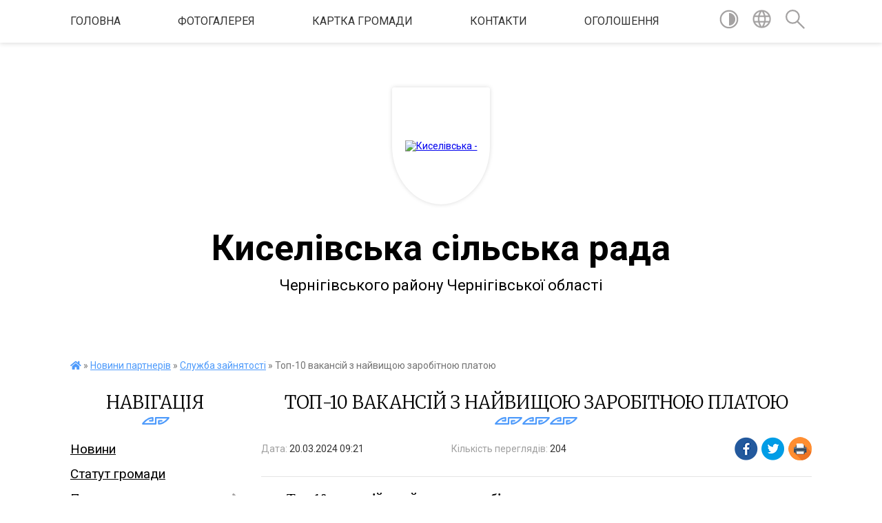

--- FILE ---
content_type: text/html; charset=UTF-8
request_url: https://kyselivska-gromada.gov.ua/news/1710919376/
body_size: 20127
content:
<!DOCTYPE html>
<html lang="uk">
<head>
	<!--[if IE]><meta http-equiv="X-UA-Compatible" content="IE=edge"><![endif]-->
	<meta charset="utf-8">
	<meta name="viewport" content="width=device-width, initial-scale=1">
	<!--[if IE]><script>
		document.createElement('header');
		document.createElement('nav');
		document.createElement('main');
		document.createElement('section');
		document.createElement('article');
		document.createElement('aside');
		document.createElement('footer');
		document.createElement('figure');
		document.createElement('figcaption');
	</script><![endif]-->
	<title>Топ-10 вакансій з найвищою заробітною платою | Киселівська сільська рада Чернігівського району Чернігівської області</title>
	<meta name="description" content="Топ-10 вакансій з найвищою заробітною платою. . Навіть у період воєнного стану на Чернігівщині є роботодавці, які пропонують роботу з гідною зарплатою. Кому і скільки готові платити?. . Станом на 14 березня 2024 року в області налічуєт">
	<meta name="keywords" content="Топ-10, вакансій, з, найвищою, заробітною, платою, |, Киселівська, сільська, рада, Чернігівського, району, Чернігівської, області">

	
		<meta property="og:image" content="https://rada.info/upload/users_files/04412018/gerb/Киселівка-герб.png">
	<meta property="og:image:width" content="">
	<meta property="og:image:height" content="">
			<meta property="og:title" content="Топ-10 вакансій з найвищою заробітною платою">
			<meta property="og:description" content="Топ-10 вакансій з найвищою заробітною платою">
			<meta property="og:type" content="article">
	<meta property="og:url" content="https://kyselivska-gromada.gov.ua/news/1710919376/">
		
		<link rel="apple-touch-icon" sizes="57x57" href="https://gromada.org.ua/apple-icon-57x57.png">
	<link rel="apple-touch-icon" sizes="60x60" href="https://gromada.org.ua/apple-icon-60x60.png">
	<link rel="apple-touch-icon" sizes="72x72" href="https://gromada.org.ua/apple-icon-72x72.png">
	<link rel="apple-touch-icon" sizes="76x76" href="https://gromada.org.ua/apple-icon-76x76.png">
	<link rel="apple-touch-icon" sizes="114x114" href="https://gromada.org.ua/apple-icon-114x114.png">
	<link rel="apple-touch-icon" sizes="120x120" href="https://gromada.org.ua/apple-icon-120x120.png">
	<link rel="apple-touch-icon" sizes="144x144" href="https://gromada.org.ua/apple-icon-144x144.png">
	<link rel="apple-touch-icon" sizes="152x152" href="https://gromada.org.ua/apple-icon-152x152.png">
	<link rel="apple-touch-icon" sizes="180x180" href="https://gromada.org.ua/apple-icon-180x180.png">
	<link rel="icon" type="image/png" sizes="192x192"  href="https://gromada.org.ua/android-icon-192x192.png">
	<link rel="icon" type="image/png" sizes="32x32" href="https://gromada.org.ua/favicon-32x32.png">
	<link rel="icon" type="image/png" sizes="96x96" href="https://gromada.org.ua/favicon-96x96.png">
	<link rel="icon" type="image/png" sizes="16x16" href="https://gromada.org.ua/favicon-16x16.png">
	<link rel="manifest" href="https://gromada.org.ua/manifest.json">
	<meta name="msapplication-TileColor" content="#ffffff">
	<meta name="msapplication-TileImage" content="https://gromada.org.ua/ms-icon-144x144.png">
	<meta name="theme-color" content="#ffffff">
	
	
		<meta name="robots" content="">
	
	<link href="https://fonts.googleapis.com/css?family=Merriweather:300|Roboto:400,400i,700,700i&amp;subset=cyrillic-ext" rel="stylesheet">

    <link rel="preload" href="https://cdnjs.cloudflare.com/ajax/libs/font-awesome/5.9.0/css/all.min.css" as="style">
	<link rel="stylesheet" href="https://cdnjs.cloudflare.com/ajax/libs/font-awesome/5.9.0/css/all.min.css" integrity="sha512-q3eWabyZPc1XTCmF+8/LuE1ozpg5xxn7iO89yfSOd5/oKvyqLngoNGsx8jq92Y8eXJ/IRxQbEC+FGSYxtk2oiw==" crossorigin="anonymous" referrerpolicy="no-referrer" />
    
	<link rel="preload" href="//gromada.org.ua/themes/pattern/css/styles_vip.css?v=2.39" as="style">
	<link rel="stylesheet" href="//gromada.org.ua/themes/pattern/css/styles_vip.css?v=2.39">
	<link rel="stylesheet" href="//gromada.org.ua/themes/pattern/css/77323/theme_vip.css?v=1769682256">
	
		<!--[if lt IE 9]>
	<script src="https://oss.maxcdn.com/html5shiv/3.7.2/html5shiv.min.js"></script>
	<script src="https://oss.maxcdn.com/respond/1.4.2/respond.min.js"></script>
	<![endif]-->
	<!--[if gte IE 9]>
	<style type="text/css">
		.gradient { filter: none; }
	</style>
	<![endif]-->

</head>
<body class="">

	<a href="#top_menu" class="skip-link link" aria-label="Перейти до головного меню (Alt+1)" accesskey="1">Перейти до головного меню (Alt+1)</a>
	<a href="#left_menu" class="skip-link link" aria-label="Перейти до бічного меню (Alt+2)" accesskey="2">Перейти до бічного меню (Alt+2)</a>
    <a href="#main_content" class="skip-link link" aria-label="Перейти до головного вмісту (Alt+3)" accesskey="3">Перейти до текстового вмісту (Alt+3)</a>




	
	<section class="top_nav">
		<div class="wrap">
			<div class="row">
				<div class="grid-80">
					<nav class="main_menu" id="top_menu">
						<ul>
														<li class="">
								<a href="https://kyselivska-gromada.gov.ua/main/">Головна</a>
																							</li>
														<li class="">
								<a href="https://kyselivska-gromada.gov.ua/photo/">Фотогалерея</a>
																							</li>
														<li class="">
								<a href="https://kyselivska-gromada.gov.ua/structure/">Картка громади</a>
																							</li>
														<li class="">
								<a href="https://kyselivska-gromada.gov.ua/feedback/">Контакти</a>
																							</li>
														<li class="">
								<a href="https://kyselivska-gromada.gov.ua/ogoloshennya-14-22-45-22-05-2020/">ОГОЛОШЕННЯ</a>
																							</li>
													</ul>
					</nav>
					&nbsp;
					<button class="menu-button" id="open-button"><i class="fas fa-bars"></i> Меню сайту</button>
				</div>
				<div class="grid-20">
					<nav class="special_menu">
						<ul>
															<li class="alt_link"><a href="#" title="Версія для людей з вадами зору" onclick="return set_special('a6089d51fdad488ffdcd1a216d59ec68a44fcc50');"><img class="svg ico" src="//gromada.org.ua/themes/pattern/img/ico/contrast_ico.svg"></a></li>
								<li class="translate_link"><a href="#" class="show_translate" title="Відкрити перекладач"><img class="svg ico" src="//gromada.org.ua/themes/pattern/img/ico/world_ico.svg"></a></li>
								<li><a href="#" class="show_search" title="Показати поле для пошуку"><img class="svg ico" src="//gromada.org.ua/themes/pattern/img/ico/search_ico.svg"></a></li>
													</ul>
					</nav>
					<form action="https://kyselivska-gromada.gov.ua/search/" class="search_form">
						<input type="text" name="q" value="" placeholder="Пошук..." aria-label="Введіть пошукову фразу" required>
						<button type="submit" name="search" value="y" aria-label="Здійснити пошук"><i class="fa fa-search"></i></button>
					</form>
					<div class="translate_block">
						<div id="google_translate_element"></div>
					</div>
				</div>
				<div class="clearfix"></div>
			</div>
		</div>
	</section>

	<header>
		<div class="wrap">
			<div class="logo">
				<a href="https://kyselivska-gromada.gov.ua/" id="logo" class="form_1">
					<img src="https://rada.info/upload/users_files/04412018/gerb/Киселівка-герб.png" alt="Киселівська - ">
				</a>
			</div>
			<div class="title">
				<div class="slogan_1">Киселівська сільська рада</div><br>
				<div class="slogan_2">Чернігівського району Чернігівської області</div>
			</div>
		</div>
	</header>

	<div class="wrap">
				
		<section class="bread_crumbs">
		<div xmlns:v="http://rdf.data-vocabulary.org/#"><a href="https://kyselivska-gromada.gov.ua/" title="Головна сторінка"><i class="fas fa-home"></i></a> &raquo; <a href="https://kyselivska-gromada.gov.ua/novini-partneriv-13-48-40-07-09-2023/">Новини партнерів</a> &raquo; <a href="https://kyselivska-gromada.gov.ua/chernigivskij-oblasnij-centr-zajnyatosti-14-19-30-07-09-2023/" aria-current="page">Служба зайнятості</a>  &raquo; <span>Топ-10 вакансій з найвищою заробітною платою</span></div>
	</section>
	
	<section class="center_block">
		<div class="row">
			<div class="grid-25 fr">
				<aside>
				
									
					<div class="sidebar_title" id="left_menu">Навігація</div>
					
					<nav class="sidebar_menu">
						<ul>
														<li class="">
								<a href="https://kyselivska-gromada.gov.ua/news/">Новини</a>
																							</li>
														<li class="">
								<a href="https://kyselivska-gromada.gov.ua/statut-gromadi-08-32-16-20-05-2025/">Статут громади</a>
																							</li>
														<li class=" has-sub">
								<a href="https://kyselivska-gromada.gov.ua/pasport-gromadi-10-31-31-20-05-2020/">Паспорт громади станом</a>
																<button onclick="return show_next_level(this);" aria-label="Показати підменю"></button>
																								<ul>
																		<li class="">
										<a href="https://kyselivska-gromada.gov.ua/istorichna-dovidka-14-37-47-17-10-2025/">ІСТОРИЧНА ДОВІДКА</a>
																													</li>
																		<li class="">
										<a href="https://kyselivska-gromada.gov.ua/simvolika-gromadi-15-15-01-07-01-2026/">Символіка громади</a>
																													</li>
																										</ul>
															</li>
														<li class="">
								<a href="https://kyselivska-gromada.gov.ua/golova-teritorialnoi-gromadi-14-21-24-26-04-2023/">Голова територіальної громади</a>
																							</li>
														<li class="">
								<a href="https://kyselivska-gromada.gov.ua/deputatskij-sklad-kiselivskoi-silskoi-teritorialnoi-gromadi-08-05-26-31-07-2023/">Депутатський склад</a>
																							</li>
														<li class="">
								<a href="https://kyselivska-gromada.gov.ua/komisii-silskoi-radi-14-28-47-26-04-2023/">Комісії сільської ради</a>
																							</li>
														<li class="">
								<a href="https://kyselivska-gromada.gov.ua/plani-roboti-silskoi-radi-09-57-55-25-12-2024/">Плани роботи сільської ради</a>
																							</li>
														<li class="">
								<a href="https://kyselivska-gromada.gov.ua/reglament-silskoi-radi-12-40-01-24-11-2021/">РЕГЛАМЕНТ СІЛЬСЬКОЇ РАДИ</a>
																							</li>
														<li class="">
								<a href="https://kyselivska-gromada.gov.ua/vikonavchij-komitet-08-11-43-31-07-2023/">Виконавчий комітет</a>
																							</li>
														<li class="">
								<a href="https://kyselivska-gromada.gov.ua/docs/">Офіційні документи</a>
																							</li>
														<li class=" has-sub">
								<a href="https://kyselivska-gromada.gov.ua/programi-2020-roku-12-39-34-21-05-2020/">Програми сільської ради</a>
																<button onclick="return show_next_level(this);" aria-label="Показати підменю"></button>
																								<ul>
																		<li class="">
										<a href="https://kyselivska-gromada.gov.ua/2020-rik-14-47-57-19-05-2021/">2020 рік</a>
																													</li>
																		<li class="">
										<a href="https://kyselivska-gromada.gov.ua/2021-rik-14-49-39-19-05-2021/">2021 рік</a>
																													</li>
																		<li class="">
										<a href="https://kyselivska-gromada.gov.ua/2022-13-58-33-06-09-2022/">2022</a>
																													</li>
																		<li class="">
										<a href="https://kyselivska-gromada.gov.ua/2023-09-19-35-18-08-2023/">2023</a>
																													</li>
																		<li class="">
										<a href="https://kyselivska-gromada.gov.ua/2024-11-06-19-10-09-2024/">2024</a>
																													</li>
																		<li class="">
										<a href="https://kyselivska-gromada.gov.ua/2025-12-49-08-18-07-2025/">2025</a>
																													</li>
																		<li class="">
										<a href="https://kyselivska-gromada.gov.ua/zviti-pro-vikonannya-program-14-40-28-03-03-2025/">Звіти про виконання програм</a>
																													</li>
																										</ul>
															</li>
														<li class=" has-sub">
								<a href="https://kyselivska-gromada.gov.ua/regulyatorna-diyalnist-18-58-04-28-05-2021/">РЕГУЛЯТОРНА ДІЯЛЬНІСТЬ</a>
																<button onclick="return show_next_level(this);" aria-label="Показати підменю"></button>
																								<ul>
																		<li class="">
										<a href="https://kyselivska-gromada.gov.ua/chinni-regulyatorni-akti-12-10-48-13-01-2022/">Чинні регуляторні акти</a>
																													</li>
																		<li class="">
										<a href="https://kyselivska-gromada.gov.ua/plani-regulyatornoi-diyalnosti-12-12-59-13-01-2022/">Плани регуляторної діяльності</a>
																													</li>
																		<li class="">
										<a href="https://kyselivska-gromada.gov.ua/proekti-regulyatornih-aktiv-12-13-35-13-01-2022/">Проєкти регуляторних актів</a>
																													</li>
																		<li class="">
										<a href="https://kyselivska-gromada.gov.ua/arhiv-11-48-45-31-05-2023/">АРХІВ</a>
																													</li>
																										</ul>
															</li>
														<li class=" has-sub">
								<a href="https://kyselivska-gromada.gov.ua/pasporti-bjudzhetnih-program-09-44-34-15-03-2021/">Бюджет</a>
																<button onclick="return show_next_level(this);" aria-label="Показати підменю"></button>
																								<ul>
																		<li class="">
										<a href="https://kyselivska-gromada.gov.ua/pasport-bjudzhetnoi-programi-09-45-16-15-03-2021/">Паспорт бюджетної програми</a>
																													</li>
																		<li class="">
										<a href="https://kyselivska-gromada.gov.ua/zvit-pro-vikonannya-pasportiv-bjudzhetnih-program-09-46-10-15-03-2021/">Звіт про виконання паспортів бюджетних програм</a>
																													</li>
																		<li class="">
										<a href="https://kyselivska-gromada.gov.ua/bjudzhetni-zapiti-21-34-54-31-12-2021/">Бюджетні запити</a>
																													</li>
																		<li class="">
										<a href="https://kyselivska-gromada.gov.ua/rishennya-po-bjudzhetu-10-43-16-24-12-2021/">РІШЕННЯ ПО БЮДЖЕТУ</a>
																													</li>
																		<li class="">
										<a href="https://kyselivska-gromada.gov.ua/instrukcii-10-33-50-07-07-2025/">Інструкції</a>
																													</li>
																										</ul>
															</li>
														<li class=" has-sub">
								<a href="https://kyselivska-gromada.gov.ua/finansovij-viddil-16-19-21-12-07-2021/">ФІНАНСОВИЙ ВІДДІЛ</a>
																<button onclick="return show_next_level(this);" aria-label="Показати підменю"></button>
																								<ul>
																		<li class=" has-sub">
										<a href="https://kyselivska-gromada.gov.ua/nakazi-18-03-18-18-08-2021/">Накази</a>
																				<button onclick="return show_next_level(this);" aria-label="Показати підменю"></button>
																														<ul>
																						<li><a href="https://kyselivska-gromada.gov.ua/2021-rik-18-03-51-18-08-2021/">2021 рік</a></li>
																																</ul>
																			</li>
																		<li class=" has-sub">
										<a href="https://kyselivska-gromada.gov.ua/kaznachejska-zvitnist-pro-vikonannya-bjudzhetu-finansovogo-viddilu-18-05-23-18-08-2021/">Казначейська звітність про виконання бюджету фінансового відділу</a>
																				<button onclick="return show_next_level(this);" aria-label="Показати підменю"></button>
																														<ul>
																						<li><a href="https://kyselivska-gromada.gov.ua/2021-rik-18-05-56-18-08-2021/">2021 рік</a></li>
																																</ul>
																			</li>
																		<li class="">
										<a href="https://kyselivska-gromada.gov.ua/2021-rik-16-27-30-12-07-2021/">2021 рік</a>
																													</li>
																		<li class="">
										<a href="https://kyselivska-gromada.gov.ua/2022-rik-16-27-47-12-07-2021/">2022 рік</a>
																													</li>
																		<li class="">
										<a href="https://kyselivska-gromada.gov.ua/2023-15-09-40-27-12-2022/">2023 рік</a>
																													</li>
																		<li class="">
										<a href="https://kyselivska-gromada.gov.ua/rekviziti-rahunkiv-dlya-zarahuvannya-nadhodzhen-do-derzhavnogo-bjudzhetu-po-chernigivskij-oblasti-na-2021-rik-kiselivska-tg-16-33-30-01-10-2021/">Реквізити рахунків для зарахування надходжень до державного бюджету по Чернігівській області Киселівської сільської ради</a>
																													</li>
																		<li class="">
										<a href="https://kyselivska-gromada.gov.ua/rekviziti-rahunkiv-dlya-zarahuvannya-nadhodzhen-do-miscevih-bjudzhetiv-po-chernigivskij-oblasti-na-2021-rik-kiselivska-tg-16-36-21-01-10-2021/">Реквізити рахунків для зарахування надходжень до місцевих бюджетів по Чернігівській області на 2021 рік Киселівська ТГ</a>
																													</li>
																		<li class=" has-sub">
										<a href="https://kyselivska-gromada.gov.ua/bjudzhet-08-58-43-19-03-2025/">Бюджет</a>
																				<button onclick="return show_next_level(this);" aria-label="Показати підменю"></button>
																														<ul>
																						<li><a href="https://kyselivska-gromada.gov.ua/pasporta-08-59-35-19-03-2025/">Паспорта</a></li>
																						<li><a href="https://kyselivska-gromada.gov.ua/zviti-pro-vikonannya-pasportiv-09-00-02-19-03-2025/">Звіти про виконання паспортів</a></li>
																						<li><a href="https://kyselivska-gromada.gov.ua/bjudzhetni-zapiti-09-00-24-19-03-2025/">Бюджетні запити</a></li>
																																</ul>
																			</li>
																										</ul>
															</li>
														<li class=" has-sub">
								<a href="https://kyselivska-gromada.gov.ua/sluzhba-u-spravah-ditej-15-42-02-14-09-2021/">СЛУЖБА У СПРАВАХ ДІТЕЙ</a>
																<button onclick="return show_next_level(this);" aria-label="Показати підменю"></button>
																								<ul>
																		<li class="">
										<a href="https://kyselivska-gromada.gov.ua/novini-15-52-12-14-09-2021/">НОВИНИ</a>
																													</li>
																		<li class="">
										<a href="https://kyselivska-gromada.gov.ua/normativna-baza-15-53-57-14-09-2021/">НОРМАТИВНА БАЗА</a>
																													</li>
																		<li class="">
										<a href="https://kyselivska-gromada.gov.ua/zvitnist-15-42-48-14-09-2021/">ЗВІТНІСТЬ</a>
																													</li>
																		<li class="">
										<a href="https://kyselivska-gromada.gov.ua/kontakti-15-54-33-14-09-2021/">КОНТАКТИ</a>
																													</li>
																		<li class="">
										<a href="https://kyselivska-gromada.gov.ua/informaciya-10-35-05-15-09-2021/">ІНФОРМАЦІЯ</a>
																													</li>
																										</ul>
															</li>
														<li class=" has-sub">
								<a href="https://kyselivska-gromada.gov.ua/viddil-osviti-kulturi-turizmu-sim’i-molodi-ta-sportu-16-13-40-29-08-2022/">Відділ освіти, культури, туризму, сім’ї, молоді та спорту</a>
																<button onclick="return show_next_level(this);" aria-label="Показати підменю"></button>
																								<ul>
																		<li class="">
										<a href="https://kyselivska-gromada.gov.ua/novini-16-14-07-29-08-2022/">Новини, оголошення</a>
																													</li>
																		<li class=" has-sub">
										<a href="https://kyselivska-gromada.gov.ua/sektor-molodi-ta-sportu-08-37-06-22-10-2024/">Молодь та спорт</a>
																				<button onclick="return show_next_level(this);" aria-label="Показати підменю"></button>
																														<ul>
																						<li><a href="https://kyselivska-gromada.gov.ua/sportivni-zahodi-08-37-57-22-10-2024/">Спортивні заходи</a></li>
																						<li><a href="https://kyselivska-gromada.gov.ua/plichoplich-vseukrainski-shkilni-ligi-08-38-08-22-10-2024/">Пліч-о-пліч Всеукраїнські шкільні ліги</a></li>
																						<li><a href="https://kyselivska-gromada.gov.ua/robota-z-moloddju-08-38-23-22-10-2024/">Робота з молоддю</a></li>
																																</ul>
																			</li>
																		<li class=" has-sub">
										<a href="https://kyselivska-gromada.gov.ua/sim’ya-08-38-40-22-10-2024/">Сім’я</a>
																				<button onclick="return show_next_level(this);" aria-label="Показати підменю"></button>
																														<ul>
																						<li><a href="https://kyselivska-gromada.gov.ua/protidiya-torgivli-ljudmi-08-13-06-07-03-2025/">Протидія торгівлі людьми</a></li>
																						<li><a href="https://kyselivska-gromada.gov.ua/normativnopravovi-akti-08-38-55-22-10-2024/">Нормативно-правові акти</a></li>
																						<li><a href="https://kyselivska-gromada.gov.ua/protidiya-domashnomu-nasilstvu-08-39-09-22-10-2024/">Протидія домашньому насильству</a></li>
																																</ul>
																			</li>
																		<li class=" has-sub">
										<a href="https://kyselivska-gromada.gov.ua/kraeznavcha-robota-14-42-33-17-01-2025/">Краєзнавча робота</a>
																				<button onclick="return show_next_level(this);" aria-label="Показати підменю"></button>
																														<ul>
																						<li><a href="https://kyselivska-gromada.gov.ua/berezanka-14-43-11-17-01-2025/">Березанка</a></li>
																						<li><a href="https://kyselivska-gromada.gov.ua/boromiki-14-43-33-17-01-2025/">Боромики</a></li>
																						<li><a href="https://kyselivska-gromada.gov.ua/brusiliv-14-43-57-17-01-2025/">Брусилів</a></li>
																						<li><a href="https://kyselivska-gromada.gov.ua/voznesenske-14-44-14-17-01-2025/">Вознесенське</a></li>
																						<li><a href="https://kyselivska-gromada.gov.ua/kiselivka-14-44-32-17-01-2025/">Киселівка</a></li>
																						<li><a href="https://kyselivska-gromada.gov.ua/kobilyanka-14-44-50-17-01-2025/">Кобилянка</a></li>
																						<li><a href="https://kyselivska-gromada.gov.ua/malinivka-14-45-07-17-01-2025/">Малинівка</a></li>
																						<li><a href="https://kyselivska-gromada.gov.ua/morgulichi-14-45-26-17-01-2025/">Моргуличі</a></li>
																						<li><a href="https://kyselivska-gromada.gov.ua/novoselivka-14-45-43-17-01-2025/">Новоселівка</a></li>
																						<li><a href="https://kyselivska-gromada.gov.ua/petrove-14-45-59-17-01-2025/">Петрове</a></li>
																						<li><a href="https://kyselivska-gromada.gov.ua/petrushin-14-46-16-17-01-2025/">Петрушин</a></li>
																						<li><a href="https://kyselivska-gromada.gov.ua/snovyanka-14-46-34-17-01-2025/">Снов'янка</a></li>
																						<li><a href="https://kyselivska-gromada.gov.ua/stasi-14-46-53-17-01-2025/">Стасі</a></li>
																						<li><a href="https://kyselivska-gromada.gov.ua/terehivka-14-47-12-17-01-2025/">Терехівка</a></li>
																						<li><a href="https://kyselivska-gromada.gov.ua/tovstolis-14-47-28-17-01-2025/">Товстоліс</a></li>
																																</ul>
																			</li>
																		<li class="">
										<a href="https://kyselivska-gromada.gov.ua/pro-nas-11-37-04-21-10-2024/">Про нас</a>
																													</li>
																		<li class=" has-sub">
										<a href="https://kyselivska-gromada.gov.ua/osvita-11-38-21-21-10-2024/">Освіта</a>
																				<button onclick="return show_next_level(this);" aria-label="Показати підменю"></button>
																														<ul>
																						<li><a href="https://kyselivska-gromada.gov.ua/optimizaciya-osvitnoi-merezhi-10-20-51-30-10-2024/">Оптимізація освітньої мережі</a></li>
																						<li><a href="https://kyselivska-gromada.gov.ua/normativnopravovi-akti-11-39-06-21-10-2024/">Нормативно-правові акти</a></li>
																						<li><a href="https://kyselivska-gromada.gov.ua/zagalna-informaciya-08-26-11-22-10-2024/">Загальна інформація</a></li>
																						<li><a href="https://kyselivska-gromada.gov.ua/brusilivskij-licej-08-27-07-22-10-2024/">Брусилівський ліцей</a></li>
																						<li><a href="https://kyselivska-gromada.gov.ua/brusilivskij-komunalnij-zdo-perlinka-08-27-31-22-10-2024/">Брусилівський комунальний ЗДО «Перлинка»</a></li>
																						<li><a href="https://kyselivska-gromada.gov.ua/voznesenska-gimnaziya-08-28-08-22-10-2024/">Вознесенська гімназія</a></li>
																						<li><a href="https://kyselivska-gromada.gov.ua/kiselivskij-licej-08-28-37-22-10-2024/">Киселівський ліцей</a></li>
																						<li><a href="https://kyselivska-gromada.gov.ua/snov’yanska-gimnaziya-08-28-56-22-10-2024/">Снов’янська гімназія</a></li>
																						<li><a href="https://kyselivska-gromada.gov.ua/cnov’yanskij-komunalnij-zdo-sonechko-08-29-35-22-10-2024/">Cнов’янський комунальний ЗДО «Сонечко»</a></li>
																						<li><a href="https://kyselivska-gromada.gov.ua/atestaciya-pedagogichnih-pracivnikiv-08-29-55-22-10-2024/">Атестація педагогічних працівників</a></li>
																						<li><a href="https://kyselivska-gromada.gov.ua/robota-shkilnih-bibliotek-08-30-12-22-10-2024/">Робота шкільних бібліотек</a></li>
																						<li><a href="https://kyselivska-gromada.gov.ua/konkursi-ta-olimpiadi-08-30-31-22-10-2024/">Конкурси та олімпіади</a></li>
																						<li><a href="https://kyselivska-gromada.gov.ua/harchuvannya-08-30-47-22-10-2024/">Харчування</a></li>
																						<li><a href="https://kyselivska-gromada.gov.ua/inkljuzivna-osvita-08-31-08-22-10-2024/">Інклюзивна освіта</a></li>
																						<li><a href="https://kyselivska-gromada.gov.ua/nmt-zno-dpa-08-31-37-22-10-2024/">НМТ (ЗНО), ДПА</a></li>
																						<li><a href="https://kyselivska-gromada.gov.ua/bzhd-ohorona-praci-civilnij-zahist-08-31-58-22-10-2024/">БЖД, охорона праці, цивільний захист</a></li>
																						<li><a href="https://kyselivska-gromada.gov.ua/finansova-zvitnist-08-32-14-22-10-2024/">Фінансова звітність</a></li>
																						<li><a href="https://kyselivska-gromada.gov.ua/vakansii-08-32-31-22-10-2024/">Вакансії</a></li>
																																</ul>
																			</li>
																		<li class=" has-sub">
										<a href="https://kyselivska-gromada.gov.ua/sektor-kulturi-i-turizmu-08-34-15-22-10-2024/">Культура та туризм</a>
																				<button onclick="return show_next_level(this);" aria-label="Показати підменю"></button>
																														<ul>
																						<li><a href="https://kyselivska-gromada.gov.ua/petrushinskij-silskijj-klub-08-35-33-22-10-2024/">Петрушинський сільський клуб</a></li>
																						<li><a href="https://kyselivska-gromada.gov.ua/snov’yanskij-klubbiblioteka-08-35-50-22-10-2024/">Снов’янський клуб-бібліотека</a></li>
																						<li><a href="https://kyselivska-gromada.gov.ua/terehivskij-budinok-kulturi-08-36-13-22-10-2024/">Терехівський будинок культури</a></li>
																						<li><a href="https://kyselivska-gromada.gov.ua/kraeznavcha-robota-08-36-25-22-10-2024/">Краєзнавча робота</a></li>
																						<li><a href="https://kyselivska-gromada.gov.ua/turistichni-marshruti-08-36-49-22-10-2024/">Туристичні маршрути</a></li>
																						<li><a href="https://kyselivska-gromada.gov.ua/zagalna-informaciya-08-34-34-22-10-2024/">Загальна інформація</a></li>
																						<li><a href="https://kyselivska-gromada.gov.ua/boromikivskij-budinok-kulturi-08-34-48-22-10-2024/">Боромиківський будинок культури</a></li>
																						<li><a href="https://kyselivska-gromada.gov.ua/brusilivskij-budinok-kulturi-08-35-03-22-10-2024/">Брусилівський будинок культури</a></li>
																						<li><a href="https://kyselivska-gromada.gov.ua/voznesenskij-klubbiblioteka-08-35-17-22-10-2024/">Вознесенський клуб-бібліотека</a></li>
																																</ul>
																			</li>
																										</ul>
															</li>
														<li class="">
								<a href="https://kyselivska-gromada.gov.ua/dekomunizaciya-novi-nazvi-08-05-13-07-10-2022/">Нові назви вулиць населених пунктів</a>
																							</li>
														<li class=" has-sub">
								<a href="https://kyselivska-gromada.gov.ua/perelik-komunalnogo-majna-14-51-43-16-12-2021/">Перелік комунального майна</a>
																<button onclick="return show_next_level(this);" aria-label="Показати підменю"></button>
																								<ul>
																		<li class="">
										<a href="https://kyselivska-gromada.gov.ua/perelik-pershogo-tipu-14-52-13-16-12-2021/">Перелік першого типу</a>
																													</li>
																		<li class="">
										<a href="https://kyselivska-gromada.gov.ua/perelik-drugogo-tipu-14-52-37-16-12-2021/">Перелік другого типу</a>
																													</li>
																		<li class="">
										<a href="https://kyselivska-gromada.gov.ua/perelik-komunalnogo-majna-13-05-18-21-06-2023/">Перелік об"єктів комунальної власності</a>
																													</li>
																										</ul>
															</li>
														<li class=" has-sub">
								<a href="https://kyselivska-gromada.gov.ua/administrativni-poslugi-11-03-02-24-03-2023/">Центр надання  адміністративних послуг Киселівської  сільської ради Чернігівського району  Чернігівської області</a>
																<button onclick="return show_next_level(this);" aria-label="Показати підменю"></button>
																								<ul>
																		<li class="">
										<a href="https://kyselivska-gromada.gov.ua/tehnologichni-ta-informacijni-kartki-11-16-47-24-03-2023/">Технологічні та інформаційні картки</a>
																													</li>
																		<li class="">
										<a href="https://kyselivska-gromada.gov.ua/informaciya-dlya-veteraniv-09-30-23-01-05-2025/">Інформація для ветеранів</a>
																													</li>
																		<li class="">
										<a href="https://kyselivska-gromada.gov.ua/ogoloshennya-12-32-32-10-09-2024/">Оголошення</a>
																													</li>
																		<li class="">
										<a href="https://kyselivska-gromada.gov.ua/informaciya-dlya-vnutrishno-peremischennih-osib-10-06-05-29-08-2024/">Інформація для внутрішньо переміщенних осіб</a>
																													</li>
																		<li class="">
										<a href="https://kyselivska-gromada.gov.ua/normativni-dokumenti-13-45-38-23-07-2024/">Нормативні документи</a>
																													</li>
																										</ul>
															</li>
														<li class=" has-sub">
								<a href="javascript:;">Очищення влади</a>
																<button onclick="return show_next_level(this);" aria-label="Показати підменю"></button>
																								<ul>
																		<li class="">
										<a href="https://kyselivska-gromada.gov.ua/normativna-baza-16-10-06-18-01-2024/">Нормативна база</a>
																													</li>
																		<li class="">
										<a href="https://kyselivska-gromada.gov.ua/provedennya-perevirki-16-12-00-18-01-2024/">Проведення перевірки</a>
																													</li>
																										</ul>
															</li>
														<li class=" has-sub">
								<a href="https://kyselivska-gromada.gov.ua/kolektivni-dogovori-10-35-27-18-01-2023/">Колективні договори</a>
																<button onclick="return show_next_level(this);" aria-label="Показати підменю"></button>
																								<ul>
																		<li class="">
										<a href="https://kyselivska-gromada.gov.ua/komunalnij-zaklad-doshkilnoi-osvii-perlinka-kiselivskoi-silskoi-radi-chernigivskogo-rajonu-chernigivskoi-oblasti-16-14-30-22-02-2023/">Комунальний заклад дошкільної освіи "Перлинка" Киселівської сільської ради Чернігівського району Чернігівської області</a>
																													</li>
																		<li class="">
										<a href="https://kyselivska-gromada.gov.ua/kiselivskij-licej-kiselivskoi-silskoi-radi-chernigivskogo-rajonu-chernigivskoi-oblasti-10-39-48-18-01-2023/">Киселівський ліцей Киселівської сільської ради Чернігівського району Чернігівської області</a>
																													</li>
																		<li class="">
										<a href="https://kyselivska-gromada.gov.ua/kolektivnij-dogovir-mizh-kerivnikom-ta-profspilkovoju-organizacieju-snov’yanskogo-zdo-sonechko-kiselivskoi-silskoi-radi-chernigivskogo-raj-09-21-56-25-05-2023/">Снов’янський ЗДО «Сонечко» Киселівської сільської ради Чернігівського району Чернігівської області</a>
																													</li>
																		<li class="">
										<a href="https://kyselivska-gromada.gov.ua/kolektivnij-dogovir-mizh-viddilom-osviti-kulturi-turizmu-simi-molodi-ta-sportu-kiselivskoi-silskoi-radi-ta-kiselivskoju-pervinnoju-organizac-16-16-58-18-12-2025/">Колективний договір між відділом освіти, культури, туризму, сім'ї, молоді та спорту Киселівської сільської ради та Киселівською первинною організацією Профспілки працівників освіти і науки України на 2025-2030 роки</a>
																													</li>
																		<li class="">
										<a href="https://kyselivska-gromada.gov.ua/kolektivnij-dogovir-mizh-kerivnikom-voznesenskoi-gimnazii-kiselivskoi-silskoi-radi-ta-pervinnoju-profspilkovoju-organizacieju-voznesenskoi-g-16-20-18-18-12-2025/">Колективний договір між керівником Вознесенської гімназії Киселівської сільської ради та первинною профспілковою організацією Вознесенської гімназії Киселівської сільської ради на 2025-2030 роки</a>
																													</li>
																		<li class="">
										<a href="https://kyselivska-gromada.gov.ua/brusilivskij-licej-kiselivskoi-silskoi-radi-chernigivskogo-rajonu-chernigivskoi-oblasti-15-28-17-08-09-2025/">Брусилівський ліцей Киселівської сільської ради Чернігівського району Чернігівської області</a>
																													</li>
																		<li class="">
										<a href="https://kyselivska-gromada.gov.ua/kolektivnij-dogovir-mizh-administracieju-ta-trudovim-kolektivom-kiselivskoi-silskoi-radi-na-20212025-roki-13-26-03-15-12-2023/">Колективний договір між адміністрацією та трудовим колективом Киселівської сільскої ради на 2021-2025 роки</a>
																													</li>
																		<li class="">
										<a href="https://kyselivska-gromada.gov.ua/snovyanska-gimnaziya-kiselivskoi-silskoi-radi-chernigivskogo-rajonu-chernigivskoi-oblasti-14-54-27-16-09-2025/">Снов'янська гімназія Киселівської сільської ради Чернігівського району Чернігівської області</a>
																													</li>
																										</ul>
															</li>
														<li class=" has-sub">
								<a href="https://kyselivska-gromada.gov.ua/zvernennya-gromadyan-10-41-17-18-07-2023/">Звернення громадян</a>
																<button onclick="return show_next_level(this);" aria-label="Показати підменю"></button>
																								<ul>
																		<li class="">
										<a href="https://kyselivska-gromada.gov.ua/normativnopravova-baza-10-45-34-18-07-2023/">Нормативно-правова база</a>
																													</li>
																		<li class="">
										<a href="https://kyselivska-gromada.gov.ua/yak-podati-pismove-zvernennya-10-48-53-18-07-2023/">Як подати письмове звернення</a>
																													</li>
																		<li class="">
										<a href="https://kyselivska-gromada.gov.ua/stan-roboti-iz-zvernennyami-gromadyan-10-50-43-18-07-2023/">Стан роботи із зверненнями громадян</a>
																													</li>
																		<li class="">
										<a href="https://kyselivska-gromada.gov.ua/poryadok-organizacii-ta-provedennya-osobistogo-prijomu-gromadyan-10-55-00-18-07-2023/">Організація та проведення особистого прийому громадян</a>
																													</li>
																		<li class="">
										<a href="https://kyselivska-gromada.gov.ua/bezoplatna-pravova-dopomoga-10-56-50-18-07-2023/">Безоплатна правова допомога</a>
																													</li>
																		<li class=" has-sub">
										<a href="https://kyselivska-gromada.gov.ua/grafik-prijomu-gromadyan-15-20-45-20-11-2025/">Графік прийому громадян</a>
																				<button onclick="return show_next_level(this);" aria-label="Показати підменю"></button>
																														<ul>
																						<li><a href="https://kyselivska-gromada.gov.ua/grafik-osobistogo-prijomu-gromadyan-posadovimi-osobami-kiselivskoi-silskoi-radi-chernigivskogo-rajonu-chernigivskoi-oblasti-15-25-03-20-11-2025/">Графік особистого прийому громадян посадовими особами Киселівської сільської ради Чернігівського району Чернігівської області</a></li>
																						<li><a href="https://kyselivska-gromada.gov.ua/grafik-osobistogo-prijomu-gromadyan-kerivnikami-chernigivskoi-oblasnoi-derzhavnoi-vijskovoi-administracii-15-22-19-20-11-2025/">ГРАФІК особистого прийому громадян керівниками Чернігівської обласної державної (військової) адміністрації</a></li>
																						<li><a href="https://kyselivska-gromada.gov.ua/grafik-osobistogo-prijomu-gromadyan-kerivnikami-chernigivskoi-rajonnoi-derzhavnoi-vijskovoi-administracii-chernigivskoi-oblasti-15-23-02-20-11-2025/">ГРАФІК особистого прийому громадян керівниками Чернігівської районної державної (військової) адміністрації Чернігівської області</a></li>
																																</ul>
																			</li>
																										</ul>
															</li>
														<li class=" has-sub">
								<a href="https://kyselivska-gromada.gov.ua/dostup-do-publichnoi-informacii-13-16-20-09-06-2023/">Доступ до публічної інформації</a>
																<button onclick="return show_next_level(this);" aria-label="Показати підменю"></button>
																								<ul>
																		<li class="">
										<a href="https://kyselivska-gromada.gov.ua/zakonodavstvo-pro-dostup-do-publichnoi-informacii-13-19-55-09-06-2023/">Законодавство про доступ до публічної інформації</a>
																													</li>
																		<li class="">
										<a href="https://kyselivska-gromada.gov.ua/perelik-vidomostej-scho-stanovit-sluzhbovu-informaciju-13-26-47-09-06-2023/">Інформація з обмеженим доступом</a>
																													</li>
																		<li class="">
										<a href="https://kyselivska-gromada.gov.ua/poryadok-oskarzhennya-rishen-rozporyadnika-informacii-abo-bezdiyalnosti-13-30-44-09-06-2023/">Порядок оскарження рішень розпорядника інформації або бездіяльності</a>
																													</li>
																		<li class="">
										<a href="https://kyselivska-gromada.gov.ua/zapit-na-informaciju-ta-poryadok-ii-podannya-13-49-18-09-06-2023/">Запит на інформацію та порядок її подання</a>
																													</li>
																		<li class="">
										<a href="https://kyselivska-gromada.gov.ua/kontaktna-informaciya-13-52-28-09-06-2023/">Контактна інформація</a>
																													</li>
																		<li class="">
										<a href="https://kyselivska-gromada.gov.ua/publichna-informaciya-13-57-10-09-06-2023/">Публічна інформація</a>
																													</li>
																		<li class="">
										<a href="https://kyselivska-gromada.gov.ua/dokumenti-silskoi-radi-10-10-46-27-01-2025/">Документи сільської ради</a>
																													</li>
																		<li class="">
										<a href="https://kyselivska-gromada.gov.ua/kolektivnij-dogovir-mizh-administracieju-ta-trudovim-kolektivom-kiselivskoi-silskoi-radi-na-20212025-roki-13-24-10-15-12-2023/">Колективний договір між адміністрацією та трудовим колективом Киселівської сільскої ради на 2021-2025 роки</a>
																													</li>
																										</ul>
															</li>
														<li class=" has-sub">
								<a href="https://kyselivska-gromada.gov.ua/zviti-16-00-57-11-05-2023/">ЗВІТИ</a>
																<button onclick="return show_next_level(this);" aria-label="Показати підменю"></button>
																								<ul>
																		<li class="">
										<a href="https://kyselivska-gromada.gov.ua/zvit-silskogo-golovi-16-07-33-11-05-2023/">ЗВІТ СІЛЬСЬКОГО ГОЛОВИ</a>
																													</li>
																		<li class="">
										<a href="https://kyselivska-gromada.gov.ua/zviti-starost-16-15-19-11-05-2023/">ЗВІТИ СТАРОСТ</a>
																													</li>
																										</ul>
															</li>
														<li class=" has-sub">
								<a href="https://kyselivska-gromada.gov.ua/evidnovlennya-13-01-37-26-06-2023/">єВІДНОВЛЕННЯ</a>
																<button onclick="return show_next_level(this);" aria-label="Показати підменю"></button>
																								<ul>
																		<li class="">
										<a href="https://kyselivska-gromada.gov.ua/zakonodavcha-baza-09-27-17-28-07-2023/">Законодавча база</a>
																													</li>
																		<li class="">
										<a href="https://kyselivska-gromada.gov.ua/oficijni-rozyasnennya-09-27-59-28-07-2023/">Роз'яснення</a>
																													</li>
																		<li class="">
										<a href="https://kyselivska-gromada.gov.ua/informaciya-pro-robotu-komisii-09-28-55-28-07-2023/">Інформація про роботу комісії</a>
																													</li>
																		<li class="">
										<a href="https://kyselivska-gromada.gov.ua/rishennya-vikonavchogo-komitetu-09-29-34-28-07-2023/">Рішення виконавчого комітету</a>
																													</li>
																										</ul>
															</li>
														<li class="active has-sub">
								<a href="https://kyselivska-gromada.gov.ua/novini-partneriv-13-48-40-07-09-2023/">Новини партнерів</a>
																<button onclick="return show_next_level(this);" aria-label="Показати підменю"></button>
																								<ul>
																		<li class="">
										<a href="https://kyselivska-gromada.gov.ua/golovne-upravlinnya-dps-u-chernigivskij-oblasti-13-49-41-07-09-2023/">Головне управління ДПС у Чернігівській області</a>
																													</li>
																		<li class="">
										<a href="https://kyselivska-gromada.gov.ua/migracijna-sluzhba-povidomlyae-13-53-38-07-09-2023/">МІГРАЦІЙНА СЛУЖБА ПОВІДОМЛЯЄ</a>
																													</li>
																		<li class="">
										<a href="https://kyselivska-gromada.gov.ua/novini-pensijnogo-fondu-ukraini-14-11-33-07-09-2023/">Новини Пенсійного фонду України</a>
																													</li>
																		<li class="active">
										<a href="https://kyselivska-gromada.gov.ua/chernigivskij-oblasnij-centr-zajnyatosti-14-19-30-07-09-2023/">Служба зайнятості</a>
																													</li>
																		<li class="">
										<a href="https://kyselivska-gromada.gov.ua/chernigivska-regionalna-torgovopromislova-palata-13-36-28-11-03-2024/">Чернігівська регіональна торгово-промислова палата</a>
																													</li>
																		<li class="">
										<a href="https://kyselivska-gromada.gov.ua/chernigivske-ru-gu-dsns-ukraini-u-chernigivskij-oblasti-12-16-53-28-10-2024/">Чернігівське РУ ГУ ДСНС України у Чернігівській області</a>
																													</li>
																		<li class="">
										<a href="https://kyselivska-gromada.gov.ua/chernigivska-filiya-tov-gazorozpodilni-merezhi-ukraini-12-27-48-16-02-2024/">Чернігівська філія ТОВ «Газорозподільні мережі України»</a>
																													</li>
																		<li class="">
										<a href="https://kyselivska-gromada.gov.ua/chrtck-ta-sp-09-46-19-15-02-2024/">ЧРТЦК та СП</a>
																													</li>
																		<li class="">
										<a href="https://kyselivska-gromada.gov.ua/patrulna-policiya-v-chernigivskij-oblasti-14-10-29-02-05-2024/">ПАТРУЛЬНА ПОЛІЦІЯ В ЧЕРНІГІВСЬКІЙ ОБЛАСТІ</a>
																													</li>
																										</ul>
															</li>
														<li class=" has-sub">
								<a href="https://kyselivska-gromada.gov.ua/civilnij-zahist-14-30-59-07-08-2024/">Цивільний захист</a>
																<button onclick="return show_next_level(this);" aria-label="Показати підменю"></button>
																								<ul>
																		<li class="">
										<a href="https://kyselivska-gromada.gov.ua/dii-u-razi-nadzvichajnoi-situacii-abo-vijni-14-38-46-07-08-2024/">Дії у разі надзвичайної ситуації або війни</a>
																													</li>
																		<li class="">
										<a href="https://kyselivska-gromada.gov.ua/bezpeka-zhittediyalnosti-14-55-02-07-08-2024/">Безпека життєдіяльності</a>
																													</li>
																		<li class=" has-sub">
										<a href="https://kyselivska-gromada.gov.ua/komisiya-z-pitan-tehnogennoekologichnoi-bezpeki-ta-nadzvichajnih-situacij-15-32-13-07-08-2024/">Комісія з питань техногенно-екологічної безпеки та надзвичайних ситуацій</a>
																				<button onclick="return show_next_level(this);" aria-label="Показати підменю"></button>
																														<ul>
																						<li><a href="https://kyselivska-gromada.gov.ua/protokoli-rajonnoi-komisii-tep-ta-ns-09-38-30-28-08-2024/">Протоколи районної комісії ТЕП та НС</a></li>
																																</ul>
																			</li>
																										</ul>
															</li>
														<li class="">
								<a href="https://kyselivska-gromada.gov.ua/strategiya-rozvitku-14-40-37-02-10-2024/">Стратегія розвитку</a>
																							</li>
														<li class="">
								<a href="https://kyselivska-gromada.gov.ua/kompleksnij-plan-prostorovogo-rozvitku-gromadi-11-55-25-25-06-2024/">КОМПЛЕКСНИЙ ПЛАН ПРОСТОРОВОГО РОЗВИТКУ ГРОМАДИ</a>
																							</li>
														<li class=" has-sub">
								<a href="https://kyselivska-gromada.gov.ua/kp-blagoustrij-14-37-06-04-07-2024/">КП "Благоустрій"</a>
																<button onclick="return show_next_level(this);" aria-label="Показати підменю"></button>
																								<ul>
																		<li class="">
										<a href="https://kyselivska-gromada.gov.ua/poslugi-14-13-47-06-09-2024/">Послуги</a>
																													</li>
																		<li class=" has-sub">
										<a href="https://kyselivska-gromada.gov.ua/normativna-baza-14-14-02-06-09-2024/">Нормативна база</a>
																				<button onclick="return show_next_level(this);" aria-label="Показати підменю"></button>
																														<ul>
																						<li><a href="https://kyselivska-gromada.gov.ua/rishennya-kiselivskoi-sr-14-14-29-06-09-2024/">Рішення Киселівської СР та виконавчого комітету</a></li>
																						<li><a href="https://kyselivska-gromada.gov.ua/zakoni-ukraini-postanovi-14-51-28-10-09-2024/">Закони України, постанови</a></li>
																																</ul>
																			</li>
																		<li class="">
										<a href="https://kyselivska-gromada.gov.ua/diyalnist-10-48-20-14-05-2025/">Діяльність</a>
																													</li>
																										</ul>
															</li>
														<li class="">
								<a href="https://kyselivska-gromada.gov.ua/programa-kompleksnogo-vidnovlennya-teritorii---kiselivskoi-teritorialnoi-gromadi-chernigivskogo-rajonu-chernigivskoi-oblasti-15-36-41-16-06-2025/">ПРОГРАМА КОМПЛЕКСНОГО ВІДНОВЛЕННЯ ТЕРИТОРІЇ</a>
																							</li>
													</ul>
						
												
					</nav>

											<div class="sidebar_title">Публічні закупівлі</div>	
<div class="petition_block">

		<p><a href="https://kyselivska-gromada.gov.ua/prozorro/" title="Публічні закупівлі Прозорро"><img src="//gromada.org.ua/themes/pattern/img/prozorro_logo.png?v=2025" alt="Prozorro"></a></p>
	
	
	
</div>									
											<div class="sidebar_title">Особистий кабінет користувача</div>

<div class="petition_block">

		<div class="alert alert-warning">
		Ви не авторизовані. Для того, щоб мати змогу створювати або підтримувати петиції<br>
		<a href="#auth_petition" class="open-popup add_petition btn btn-yellow btn-small btn-block" style="margin-top: 10px;"><i class="fa fa-user"></i> авторизуйтесь</a>
	</div>
		
			<h2 style="margin: 30px 0;">Система петицій</h2>
		
					<div class="none_petition">Немає петицій, за які можна голосувати</div>
						
		
	
</div>
					
					
					
					
										<div id="banner_block">

						<p><a rel="nofollow" href="https://guide.diia.gov.ua/" target="_blank"><img alt="Фото без опису" src="https://rada.info/upload/users_files/04412018/dbe6c1ba117665bae34f2e484b7b0ca2.png" style="width: 262px; height: 54px;" /></a></p>

<p><a rel="nofollow" href="https://cg.gov.ua/index.php?id=449863&amp;tp=page"><img alt="Фото без опису" src="https://cg.gov.ua/web_docs/1/2022/01/img/2022_banner_emergency.png" style="width: 262px; height: 99px;" /></a></p>

<p><a rel="nofollow" href="https://www.president.gov.ua/" target="_blank"><img alt="Фото без опису" src="https://rada.info/upload/users_files/04412018/4f40e75ffa0ed6a53e79c3ca0ae2e7cd.gif" style="width: 262px; height: 98px;" /></a><a rel="nofollow" href="http://rada.gov.ua/" target="_blank"><img alt="Фото без опису" src="https://rada.info/upload/users_files/04412018/f44809d002c19db1b320956c8a3f792a.jpg" style="width: 262px; height: 109px;" /></a><a rel="nofollow" href="http://cg.gov.ua/" target="_blank"><img alt="Фото без опису" src="https://rada.info/upload/users_files/04412018/2f75314675c14274e98f45ba83b7e261.jpg" style="width: 262px; height: 121px;" /></a><a rel="nofollow" href="https://chor.gov.ua/" target="_blank"><img alt="Фото без опису" src="https://rada.info/upload/users_files/04412018/204db5a898ed1a82981d750ca0ef207e.jpg" style="width: 262px; height: 130px;" /></a><a rel="nofollow" href="https://nads.gov.ua/" target="_blank"><img alt="Фото без опису" src="https://rada.info/upload/users_files/04412018/0bba7614c03331a03f19484646e25f31.jpg" style="width: 262px; height: 121px;" /></a><a rel="nofollow" href="http://cg.gov.ua/index.php?id=382592&amp;tp=page" target="_blank"><img alt="Фото без опису" src="https://rada.info/upload/users_files/04412018/07c58dcef2fe1cb03ff23d9b373a87bb.png" style="width: 262px; height: 68px;" /></a><a rel="nofollow" href="http://www.mil.gov.ua/contract" target="_blank"><img alt="Фото без опису" src="https://rada.info/upload/users_files/04412018/09d46035749d9ef468ea1a60e8b90e8b.jpg" style="width: 262px; height: 393px;" /></a><a rel="nofollow" href="http://chadm.cg.gov.ua/index.php?id=23771&amp;tp=1" target="_blank"><img alt="Фото без опису" src="https://rada.info/upload/users_files/04412018/1adb7cc6aadebf0650a3af4f78b753ed.png" style="width: 262px; height: 89px;" /></a><a rel="nofollow" href="https://auc.org.ua/" target="_blank"><img alt="Фото без опису" src="https://rada.info/upload/users_files/04412018/7b210a7acc0891bd4ca06b21712293a1.jpg" style="width: 262px; height: 54px;" /></a><a rel="nofollow" href="http://www.chernigiv-crl.com/" target="_blank"><img alt="Фото без опису" src="https://rada.info/upload/users_files/04412018/4d39511a1a29bea908196b23592869d7.png" style="width: 262px; height: 87px;" /></a><a rel="nofollow" href="http://chadm.cg.gov.ua/index.php?id=23544&amp;tp=1" target="_blank"><img alt="Фото без опису" src="https://rada.info/upload/users_files/04412018/ad755cabf0b6bc6181cbb77277b80f4e.jpg" style="width: 262px; height: 122px;" /></a></p>
						<div class="clearfix"></div>

						<div id="SinoptikInformer" style="width:230px;" class="SinoptikInformer type1c1"><div class="siHeader"><div class="siLh"><div class="siMh"><a onmousedown="siClickCount();" class="siLogo" rel="nofollow" href="https://ua.sinoptik.ua/" target="_blank" title="Погода"> </a>Погода <span id="siHeader"></span></div></div></div><div class="siBody"><a onmousedown="siClickCount();" rel="nofollow" href="https://ua.sinoptik.ua/погода-київ" title="Погода у Києві" target="_blank"><div class="siCity"><div class="siCityName"><span>Київ</span></div><div id="siCont0" class="siBodyContent"><div class="siLeft"><div class="siTerm"></div><div class="siT" id="siT0"></div><div id="weatherIco0"></div></div><div class="siInf"><p>вологість: <span id="vl0"></span></p><p>тиск: <span id="dav0"></span></p><p>вітер: <span id="wind0"></span></p></div></div></div></a><a onmousedown="siClickCount();" rel="nofollow" href="https://ua.sinoptik.ua/погода-чернігів" title="Погода у Чернігові" target="_blank"><div class="siCity"><div class="siCityName"><span>Чернігів</span></div><div id="siCont1" class="siBodyContent"><div class="siLeft"><div class="siTerm"></div><div class="siT" id="siT1"></div><div id="weatherIco1"></div></div><div class="siInf"><p>вологість: <span id="vl1"></span></p><p>тиск: <span id="dav1"></span></p><p>вітер: <span id="wind1"></span></p></div></div></div></a><a onmousedown="siClickCount();" rel="nofollow" href="https://ua.sinoptik.ua/погода-киселівка-303010925" title="Погода у Киселівці" target="_blank"><div class="siCity"><div class="siCityName"><span>Киселівка</span></div><div id="siCont2" class="siBodyContent"><div class="siLeft"><div class="siTerm"></div><div class="siT" id="siT2"></div><div id="weatherIco2"></div></div><div class="siInf"><p>вологість: <span id="vl2"></span></p><p>тиск: <span id="dav2"></span></p><p>вітер: <span id="wind2"></span></p></div></div></div></a><a onmousedown="siClickCount();" rel="nofollow" href="https://ua.sinoptik.ua/погода-снов'янка" title="Погода у Снов'янці" target="_blank"><div class="siCity"><div class="siCityName"><span>Снов'янка</span></div><div id="siCont3" class="siBodyContent"><div class="siLeft"><div class="siTerm"></div><div class="siT" id="siT3"></div><div id="weatherIco3"></div></div><div class="siInf"><p>вологість: <span id="vl3"></span></p><p>тиск: <span id="dav3"></span></p><p>вітер: <span id="wind3"></span></p></div></div></div></a><a onmousedown="siClickCount();" rel="nofollow" href="https://ua.sinoptik.ua/погода-петрушин" title="Погода у Петрушині" target="_blank"><div class="siCity"><div class="siCityName"><span>Петрушин</span></div><div id="siCont4" class="siBodyContent"><div class="siLeft"><div class="siTerm"></div><div class="siT" id="siT4"></div><div id="weatherIco4"></div></div><div class="siInf"><p>вологість: <span id="vl4"></span></p><p>тиск: <span id="dav4"></span></p><p>вітер: <span id="wind4"></span></p></div></div></div></a><div class="siLinks">Погода на 10 днів від <a rel="nofollow" href="https://ua.sinoptik.ua/10-днів" title="Погода на 10 днів" target="_blank" onmousedown="siClickCount();"> sinoptik.ua</a></div></div><div class="siFooter"><div class="siLf"><div class="siMf"></div></div></div></div><script type="text/javascript" charset="UTF-8" src="//sinoptik.ua/informers_js.php?title=4&wind=3&cities=303010783,303028915,303010925,303024752,303020718&lang=ua"></script>
						<div class="clearfix"></div>

					</div>
				
				</aside>
			</div>
			<div class="grid-75">

				<main id="main_content">

																		<h1>Топ-10 вакансій з найвищою заробітною платою</h1>


<div class="row ">
	<div class="grid-30 one_news_date">
		Дата: <span>20.03.2024 09:21</span>
	</div>
	<div class="grid-30 one_news_count">
		Кількість переглядів: <span>204</span>
	</div>
		<div class="grid-30 one_news_socials">
		<button class="social_share" data-type="fb"><img src="//gromada.org.ua/themes/pattern/img/share/fb.png"></button>
		<button class="social_share" data-type="tw"><img src="//gromada.org.ua/themes/pattern/img/share/tw.png"></button>
		<button class="print_btn" onclick="window.print();"><img src="//gromada.org.ua/themes/pattern/img/share/print.png"></button>
	</div>
		<div class="clearfix"></div>
</div>

<hr>

<p class="docData;DOCY;v5;26028;[base64]/[base64]/[base64]/AAAAADoAAAA+BDwEQwQgAFYEIABBBDoEVgQ7BEwEOgQ4BCAAMwQ+BEIEPgQyBFYEIAA/[base64]/[base64]/[base64]/BEAEPgQ/[base64]/[base64]/[base64]/BEAEPgQ/[base64]/[base64]////[base64]/xwGAwAAAAEBCwYSAAAAAQYAAAAACQYAAAAAGwYAAAAA" style="border:none; text-indent:28.350000000000005pt; text-align:justify; margin-top:3px; margin-bottom:3px"><span style="line-height:normal"><span style="font-size:14pt"><span style="font-family:'Times New Roman'"><span style="color:#000000"><b>Топ-10 </b></span></span></span><span style="font-size:14pt"><span style="font-family:'Times New Roman'"><span style="color:#000000"><b>вакансій з найвищою заробітною платою</b></span></span></span></span></p>

<p style="border:none; text-indent:28.350000000000005pt; text-align:justify; margin-top:3px; margin-bottom:3px"><span style="line-height:normal"><span style="font-size:14pt"><span style="font-family:'Times New Roman'"><span style="color:#000000">Н</span></span></span><span style="font-size:14pt"><span style="font-family:'Times New Roman'"><span style="color:#000000">авіть у </span></span></span><span style="font-size:14pt"><span style="font-family:'Times New Roman'"><span style="color:#000000">період воєнного стану</span></span></span><span style="font-size:14pt"><span style="font-family:'Times New Roman'"><span style="color:#000000"> на Чернігівщині є роботодавці, які пропонують роботу з гідною зарплатою. </span></span></span><span style="font-size:14pt"><span style="font-family:'Times New Roman'"><span style="color:#000000">К</span></span></span><span style="font-size:14pt"><span style="font-family:'Times New Roman'"><span style="color:#000000">ому і скільки готові платити?</span></span></span></span></p>

<p style="border:none; text-indent:28.350000000000005pt; text-align:justify; margin-top:3px; margin-bottom:3px"><span style="line-height:normal"><span style="font-size:14pt"><span style="font-family:'Times New Roman'"><span style="color:#000000">С</span></span></span><span style="font-size:14pt"><span style="font-family:'Times New Roman'"><span style="color:#000000">таном на </span></span></span><span style="font-size:14pt"><span style="font-family:'Times New Roman'"><span style="color:#000000">14</span></span></span>&nbsp;<span style="font-size:14pt"><span style="font-family:'Times New Roman'"><span style="color:#000000">березня</span></span></span><span style="font-size:14pt"><span style="font-family:'Times New Roman'"><span style="color:#000000"> 202</span></span></span><span style="font-size:14pt"><span style="font-family:'Times New Roman'"><span style="color:#000000">4</span></span></span><span style="font-size:14pt"><span style="font-family:'Times New Roman'"><span style="color:#000000"> року </span></span></span><span style="font-size:14pt"><span style="font-family:'Times New Roman'"><span style="color:#000000">в області налічу</span></span></span><span style="font-size:14pt"><span style="font-family:'Times New Roman'"><span style="color:#000000">ється 7</span></span></span><span style="font-size:14pt"><span style="font-family:'Times New Roman'"><span style="color:#000000">24</span></span></span><span style="font-size:14pt"><span style="font-family:'Times New Roman'"><span style="color:#000000"> вак</span></span></span><span style="font-size:14pt"><span style="font-family:'Times New Roman'"><span style="color:#000000">ансі</span></span></span><span style="font-size:14pt"><span style="font-family:'Times New Roman'"><span style="color:#000000">ї</span></span></span><span style="font-size:14pt"><span style="font-family:'Times New Roman'"><span style="color:#000000">. З них </span></span></span><span style="font-size:14pt"><span style="font-family:'Times New Roman'"><span style="color:#000000">високооплачувані:</span></span></span></span></p>

<p style="border:none; text-indent:28.350000000000005pt; text-align:justify; margin-top:3px; margin-bottom:3px"><span style="line-height:normal"><span style="font-size:14pt"><span style="font-family:'Times New Roman'"><span style="color:#000000">- верстатник деревообробних верстатів (35 000 </span></span></span><span style="font-size:14pt"><span style="font-family:'Times New Roman'"><span style="color:#000000">грн</span></span></span><span style="font-size:14pt"><span style="font-family:'Times New Roman'"><span style="color:#000000">), м. Чернігів;</span></span></span></span></p>

<p style="border:none; text-indent:28.350000000000005pt; text-align:justify; margin-top:3px; margin-bottom:3px"><span style="line-height:normal"><span style="font-size:14pt"><span style="font-family:'Times New Roman'"><span style="color:#000000">- водій автотранспортних засобів (35 000 </span></span></span><span style="font-size:14pt"><span style="font-family:'Times New Roman'"><span style="color:#000000">грн</span></span></span><span style="font-size:14pt"><span style="font-family:'Times New Roman'"><span style="color:#000000">), </span></span></span><span style="font-size:14pt"><span style="font-family:'Times New Roman'"><span style="color:#000000">Чернігівський район, с. Красне;</span></span></span></span></p>

<p style="border:none; text-indent:28.350000000000005pt; text-align:justify; margin-top:3px; margin-bottom:3px"><span style="line-height:normal"><span style="font-size:14pt"><span style="font-family:'Times New Roman'"><span style="color:#000000">- </span></span></span><span style="font-size:14pt"><span style="font-family:'Times New Roman'"><span style="color:#000000">оператор верстатів з програмним керуванням </span></span></span><span style="font-size:14pt"><span style="font-family:'Times New Roman'"><span style="color:#000000">(2</span></span></span><span style="font-size:14pt"><span style="font-family:'Times New Roman'"><span style="color:#000000">5</span></span></span>&nbsp;<span style="font-size:14pt"><span style="font-family:'Times New Roman'"><span style="color:#000000">0</span></span></span><span style="font-size:14pt"><span style="font-family:'Times New Roman'"><span style="color:#000000">00 </span></span></span><span style="font-size:14pt"><span style="font-family:'Times New Roman'"><span style="color:#000000">грн</span></span></span><span style="font-size:14pt"><span style="font-family:'Times New Roman'"><span style="color:#000000">), </span></span></span><span style="font-size:14pt"><span style="font-family:'Times New Roman'"><span style="color:#000000">м. Ніжин</span></span></span><span style="font-size:14pt"><span style="font-family:'Times New Roman'"><span style="color:#000000">;</span></span></span></span></p>

<p style="border:none; text-indent:28.350000000000005pt; text-align:justify; margin-top:3px; margin-bottom:3px"><span style="line-height:normal"><span style="font-size:14pt"><span style="font-family:'Times New Roman'"><span style="color:#000000">- </span></span></span><span style="font-size:14pt"><span style="font-family:'Times New Roman'"><span style="color:#000000">головний бухгалтер</span></span></span><span style="font-size:14pt"><span style="font-family:'Times New Roman'"><span style="color:#000000"> (</span></span></span><span style="font-size:14pt"><span style="font-family:'Times New Roman'"><span style="color:#000000">2</span></span></span><span style="font-size:14pt"><span style="font-family:'Times New Roman'"><span style="color:#000000">0</span></span></span><span style="font-size:14pt"><span style="font-family:'Times New Roman'"><span style="color:#000000"> 000 </span></span></span><span style="font-size:14pt"><span style="font-family:'Times New Roman'"><span style="color:#000000">грн</span></span></span><span style="font-size:14pt"><span style="font-family:'Times New Roman'"><span style="color:#000000">),</span></span></span><span style="font-size:14pt"><span style="font-family:'Times New Roman'"><span style="color:#000000"> м. </span></span></span><span style="font-size:14pt"><span style="font-family:'Times New Roman'"><span style="color:#000000">Чернігів</span></span></span><span style="font-size:14pt"><span style="font-family:'Times New Roman'"><span style="color:#000000">;</span></span></span></span></p>

<p style="border:none; text-indent:28.350000000000005pt; text-align:justify; margin-top:3px; margin-bottom:3px"><span style="line-height:normal"><span style="font-size:14pt"><span style="font-family:'Times New Roman'"><span style="color:#000000">- </span></span></span><span style="font-size:14pt"><span style="font-family:'Times New Roman'"><span style="color:#000000">менеджер (управитель) із збуту </span></span></span><span style="font-size:14pt"><span style="font-family:'Times New Roman'"><span style="color:#000000">(2</span></span></span><span style="font-size:14pt"><span style="font-family:'Times New Roman'"><span style="color:#000000">0</span></span></span><span style="font-size:14pt"><span style="font-family:'Times New Roman'"><span style="color:#000000"> 000 </span></span></span><span style="font-size:14pt"><span style="font-family:'Times New Roman'"><span style="color:#000000">грн</span></span></span><span style="font-size:14pt"><span style="font-family:'Times New Roman'"><span style="color:#000000">), </span></span></span><span style="font-size:14pt"><span style="font-family:'Times New Roman'"><span style="color:#000000">м. </span></span></span><span style="font-size:14pt"><span style="font-family:'Times New Roman'"><span style="color:#000000">Мена</span></span></span><span style="font-size:14pt"><span style="font-family:'Times New Roman'"><span style="color:#000000">;</span></span></span></span></p>

<p style="border:none; text-indent:28.350000000000005pt; text-align:justify; margin-top:3px; margin-bottom:3px"><span style="line-height:normal"><span style="font-size:14pt"><span style="font-family:'Times New Roman'"><span style="color:#000000">- </span></span></span><span style="font-size:14pt"><span style="font-family:'Times New Roman'"><span style="color:#000000">лікар-педіатр</span></span></span><span style="font-size:14pt"><span style="font-family:'Times New Roman'"><span style="color:#000000"> (20 000 </span></span></span><span style="font-size:14pt"><span style="font-family:'Times New Roman'"><span style="color:#000000">грн</span></span></span><span style="font-size:14pt"><span style="font-family:'Times New Roman'"><span style="color:#000000">), с</span></span></span><span style="font-size:14pt"><span style="font-family:'Times New Roman'"><span style="color:#000000">елище</span></span></span>&nbsp;<span style="font-size:14pt"><span style="font-family:'Times New Roman'"><span style="color:#000000">Варва</span></span></span><span style="font-size:14pt"><span style="font-family:'Times New Roman'"><span style="color:#000000">;</span></span></span></span></p>

<p style="border:none; text-indent:28.350000000000005pt; text-align:justify; margin-top:3px; margin-bottom:3px"><span style="line-height:normal"><span style="font-size:14pt"><span style="font-family:'Times New Roman'"><span style="color:#000000">- </span></span></span><span style="font-size:14pt"><span style="font-family:'Times New Roman'"><span style="color:#000000">швачка</span></span></span><span style="font-size:14pt"><span style="font-family:'Times New Roman'"><span style="color:#000000"> (20 000 </span></span></span><span style="font-size:14pt"><span style="font-family:'Times New Roman'"><span style="color:#000000">грн</span></span></span><span style="font-size:14pt"><span style="font-family:'Times New Roman'"><span style="color:#000000">), м. </span></span></span><span style="font-size:14pt"><span style="font-family:'Times New Roman'"><span style="color:#000000">Чернігів</span></span></span><span style="font-size:14pt"><span style="font-family:'Times New Roman'"><span style="color:#000000">;</span></span></span></span></p>

<p style="border:none; text-indent:28.350000000000005pt; text-align:justify; margin-top:3px; margin-bottom:3px"><span style="line-height:normal"><span style="font-size:14pt"><span style="font-family:'Times New Roman'"><span style="color:#000000">- </span></span></span><span style="font-size:14pt"><span style="font-family:'Times New Roman'"><span style="color:#000000">оператор друкарського устаткування</span></span></span>&nbsp;<span style="font-size:14pt"><span style="font-family:'Times New Roman'"><span style="color:#000000">(20 000 </span></span></span><span style="font-size:14pt"><span style="font-family:'Times New Roman'"><span style="color:#000000">грн</span></span></span><span style="font-size:14pt"><span style="font-family:'Times New Roman'"><span style="color:#000000">), м. Чернігів;</span></span></span></span></p>

<p style="border:none; text-indent:28.350000000000005pt; text-align:justify; margin-top:3px; margin-bottom:3px"><span style="line-height:normal"><span style="font-size:14pt"><span style="font-family:'Times New Roman'"><span style="color:#000000">- </span></span></span><span style="font-size:14pt"><span style="font-family:'Times New Roman'"><span style="color:#000000">інженер-технолог </span></span></span><span style="font-size:14pt"><span style="font-family:'Times New Roman'"><span style="color:#000000">(20 000 </span></span></span><span style="font-size:14pt"><span style="font-family:'Times New Roman'"><span style="color:#000000">грн</span></span></span><span style="font-size:14pt"><span style="font-family:'Times New Roman'"><span style="color:#000000">), </span></span></span><span style="font-size:14pt"><span style="font-family:'Times New Roman'"><span style="color:#000000">м. </span></span></span><span style="font-size:14pt"><span style="font-family:'Times New Roman'"><span style="color:#000000">Корюківка</span></span></span><span style="font-size:14pt"><span style="font-family:'Times New Roman'"><span style="color:#000000">;</span></span></span></span></p>

<p style="border:none; text-indent:28.350000000000005pt; text-align:justify; margin-top:3px; margin-bottom:3px"><span style="line-height:normal"><span style="font-size:14pt"><span style="font-family:'Times New Roman'"><span style="color:#000000">- фрезерувальник (20 000 </span></span></span><span style="font-size:14pt"><span style="font-family:'Times New Roman'"><span style="color:#000000">грн</span></span></span><span style="font-size:14pt"><span style="font-family:'Times New Roman'"><span style="color:#000000">), м. Ніжин.</span></span></span></span></p>

<p style="border:none; text-indent:28.350000000000005pt; text-align:justify; margin-top:3px; margin-bottom:3px"><span style="line-height:normal"><span style="font-size:14pt"><span style="font-family:'Times New Roman'"><span style="color:#000000">База вакансій обласної служби зайнятості оновлюється щодня. Ознайомитися з пропоз</span></span></span><span style="font-size:14pt"><span style="font-family:'Times New Roman'"><span style="color:#000000">иціями роботи можна на порталі Д</span></span></span><span style="font-size:14pt"><span style="font-family:'Times New Roman'"><span style="color:#000000">ержавної служби зайнятості за посиланням </span></span></span><a href="https://chg.dcz.gov.ua/userSearch/vacancy" title=""><span style="font-size:14pt"><span style="font-family:'Times New Roman'"><span style="color:#0000ff"><u>https://chg.dcz.gov.ua/userSearch/vacancy</u></span></span></span></a><span style="font-size:14pt"><span style="font-family:'Times New Roman'"><span style="color:#000000">. </span></span></span><span style="font-size:14pt"><span style="font-family:'Times New Roman'"><span style="color:#000000">Вака</span></span></span><span style="font-size:14pt"><span style="font-family:'Times New Roman'"><span style="color:#000000">нсії також дивіться на сервісі &laquo;</span></span></span><span style="font-size:14pt"><span style="font-family:'Times New Roman'"><span style="color:#000000">Єдиний портал вакансій</span></span></span><span style="font-size:14pt"><span style="font-family:'Times New Roman'"><span style="color:#000000">&raquo;</span></span></span>&nbsp;<a href="https://jobportal.dcz.gov.ua" title=""><span style="font-size:14pt"><span style="font-family:'Times New Roman'"><span style="color:#0000ff"><u>https://jobportal.dcz.gov.ua</u></span></span></span></a>&nbsp;<span style="font-size:14pt"><span style="font-family:'Times New Roman'"><span style="color:#000000">та в телеграм</span></span></span><span style="font-size:14pt"><span style="font-family:'Times New Roman'"><span style="color:#000000">-</span></span></span><span style="font-size:14pt"><span style="font-family:'Times New Roman'"><span style="color:#000000">каналі актуальних </span></span></span><span style="font-size:14pt"><span style="font-family:'Times New Roman'"><span style="color:#000000">пропозицій </span></span></span><span style="font-size:14pt"><span style="font-family:'Times New Roman'"><span style="color:#000000">&laquo;Робота зараз: Державна служба зайнятості&raquo; </span></span></span><a href="http://vlada.pp.ua/goto/aHR0cHM6Ly90Lm1lL3dvcmtub3dkY3o=/" target="_blank" rel="nofollow" title=""><span style="font-size:14pt"><span style="font-family:'Times New Roman'"><span style="color:#0000ff"><u>https://t.me/worknowdcz</u></span></span></span></a>&nbsp;</span></p>

<p style="border:none; text-indent:28.350000000000005pt; text-align:justify; margin-top:3px; margin-bottom:3px"><span style="line-height:normal"><span style="font-size:14pt"><span style="font-family:'Times New Roman'"><span style="color:#000000">З питань працевлаштування звертайтеся до будь-якого структурного підрозділу Чернігівського обласного центру зайнятості.</span></span></span></span></p>

<p style="border:none; text-indent:35.399990551181105pt; margin-bottom:13px"><span style="font-size:14pt"><span style="font-family:'Times New Roman'"><span style="color:#000000"><i>Чернігівський обласний центр зайнятості</i></span></span></span></p>
<div class="clearfix"></div>

<hr>



<p><a href="https://kyselivska-gromada.gov.ua/chernigivskij-oblasnij-centr-zajnyatosti-14-19-30-07-09-2023/" class="btn btn-grey">&laquo; повернутися</a></p>											
				</main>
				
			</div>
			<div class="clearfix"></div>
		</div>
	</section>
	</div>
	
	<div class="pattern_separator"></div>
	
	<div class="wrap">
	<footer>

		<div class="other_projects">
			<a href="https://gromada.org.ua/" target="_blank" rel="nofollow"><img src="https://rada.info/upload/footer_banner/b_gromada_new.png" alt="Веб-сайти для громад України - GROMADA.ORG.UA"></a>
			<a href="https://rda.org.ua/" target="_blank" rel="nofollow"><img src="https://rada.info/upload/footer_banner/b_rda_new.png" alt="Веб-сайти для районних державних адміністрацій України - RDA.ORG.UA"></a>
			<a href="https://rayrada.org.ua/" target="_blank" rel="nofollow"><img src="https://rada.info/upload/footer_banner/b_rayrada_new.png" alt="Веб-сайти для районних рад України - RAYRADA.ORG.UA"></a>
			<a href="https://osv.org.ua/" target="_blank" rel="nofollow"><img src="https://rada.info/upload/footer_banner/b_osvita_new.png?v=1" alt="Веб-сайти для відділів освіти та освітніх закладів - OSV.ORG.UA"></a>
			<a href="https://gromada.online/" target="_blank" rel="nofollow"><img src="https://rada.info/upload/footer_banner/b_other_new.png" alt="Розробка офіційних сайтів державним організаціям"></a>
		</div>
		
		<div class="row">
			<div class="grid-40 socials">
				<p>
					<a href="https://gromada.org.ua/rss/77323/" rel="nofollow" target="_blank" title="RSS-стрічка новин"><i class="fas fa-rss"></i></a>
										<a href="https://kyselivska-gromada.gov.ua/feedback/#chat_bot" title="Наша громада в смартфоні"><i class="fas fa-robot"></i></a>
										<i class="fab fa-twitter"></i>					<i class="fab fa-instagram"></i>					<i class="fab fa-facebook-f"></i>					<i class="fab fa-youtube"></i>					<i class="fab fa-telegram"></i>					<a href="https://kyselivska-gromada.gov.ua/sitemap/" title="Мапа сайту"><i class="fas fa-sitemap"></i></a>
				</p>
				<p class="copyright">Киселівська громада - 2020-2026 &copy; Весь контент доступний за ліцензією <a href="https://creativecommons.org/licenses/by/4.0/deed.uk" target="_blank" rel="nofollow">Creative Commons Attribution 4.0 International License</a>, якщо не зазначено інше.</p>
			</div>
			<div class="grid-20 developers">
				<a href="https://vlada.ua/" rel="nofollow" target="_blank" title="Розроблено на платформі Vlada.UA"><img src="//gromada.org.ua/themes/pattern/img/vlada_online.svg?v=ua" class="svg"></a><br>
				<span>офіційні сайти &laquo;під ключ&raquo;</span><br>
				для органів державної влади
			</div>
			<div class="grid-40 admin_auth_block">
								<p><a href="#auth_block" class="open-popup" title="Форма входу в адмін-панель сайту"><i class="fa fa-lock"></i></a></p>
				<p class="sec"><a href="#auth_block" class="open-popup">Вхід для адміністратора</a></p>
							</div>
			<div class="clearfix"></div>
		</div>

	</footer>

	</div>

		
	





<script type="text/javascript" src="//gromada.org.ua/themes/pattern/js/jquery-3.6.0.min.js"></script>
<script type="text/javascript" src="//gromada.org.ua/themes/pattern/js/jquery-migrate-3.3.2.min.js"></script>
<script type="text/javascript" src="//gromada.org.ua/themes/pattern/js/flickity.pkgd.min.js"></script>
<script type="text/javascript" src="//gromada.org.ua/themes/pattern/js/flickity-imagesloaded.js"></script>
<script type="text/javascript">
	$(document).ready(function(){
		$(".main-carousel .carousel-cell.not_first").css("display", "block");
	});
</script>
<script type="text/javascript" src="//gromada.org.ua/themes/pattern/js/icheck.min.js"></script>
<script type="text/javascript" src="//gromada.org.ua/themes/pattern/js/superfish.min.js?v=2"></script>



<script type="text/javascript" src="//gromada.org.ua/themes/pattern/js/functions_unpack.js?v=2.32"></script>
<script type="text/javascript" src="//gromada.org.ua/themes/pattern/js/hoverIntent.js"></script>
<script type="text/javascript" src="//gromada.org.ua/themes/pattern/js/jquery.magnific-popup.min.js"></script>
<script type="text/javascript" src="//gromada.org.ua/themes/pattern/js/jquery.mask.min.js"></script>


	

<script type="text/javascript" src="//translate.google.com/translate_a/element.js?cb=googleTranslateElementInit"></script>
<script type="text/javascript">
	function googleTranslateElementInit() {
		new google.translate.TranslateElement({
			pageLanguage: 'uk',
			includedLanguages: 'de,en,es,fr,pl,hu,bg,ro,da,lt',
			layout: google.translate.TranslateElement.InlineLayout.SIMPLE,
			gaTrack: true,
			gaId: 'UA-71656986-1'
		}, 'google_translate_element');
	}
</script>

<script>
  (function(i,s,o,g,r,a,m){i["GoogleAnalyticsObject"]=r;i[r]=i[r]||function(){
  (i[r].q=i[r].q||[]).push(arguments)},i[r].l=1*new Date();a=s.createElement(o),
  m=s.getElementsByTagName(o)[0];a.async=1;a.src=g;m.parentNode.insertBefore(a,m)
  })(window,document,"script","//www.google-analytics.com/analytics.js","ga");

  ga("create", "UA-71656986-1", "auto");
  ga("send", "pageview");

</script>

<script async
src="https://www.googletagmanager.com/gtag/js?id=UA-71656986-2"></script>
<script>
   window.dataLayer = window.dataLayer || [];
   function gtag(){dataLayer.push(arguments);}
   gtag("js", new Date());

   gtag("config", "UA-71656986-2");
</script>




<div style="display: none;">
								<div id="get_gromada_ban" class="dialog-popup s">

	<div class="logo"><img src="//gromada.org.ua/themes/pattern/img/logo.svg" class="svg"></div>
    <h4>Код для вставки на сайт</h4>
	
    <div class="form-group">
        <img src="//gromada.org.ua/gromada_orgua_88x31.png">
    </div>
    <div class="form-group">
        <textarea id="informer_area" class="form-control"><a href="https://gromada.org.ua/" target="_blank"><img src="https://gromada.org.ua/gromada_orgua_88x31.png" alt="Gromada.org.ua - веб сайти діючих громад України" /></a></textarea>
    </div>
	
</div>			<div id="auth_block" class="dialog-popup s">

	<div class="logo"><img src="//gromada.org.ua/themes/pattern/img/logo.svg" class="svg"></div>
    <h4>Вхід для адміністратора</h4>
    <form action="//gromada.org.ua/n/actions/" method="post">

		
        
        <div class="form-group">
            <label class="control-label" for="login">Логін: <span>*</span></label>
            <input type="text" class="form-control" name="login" id="login" value="" required>
        </div>
        <div class="form-group">
            <label class="control-label" for="password">Пароль: <span>*</span></label>
            <input type="password" class="form-control" name="password" id="password" value="" required>
        </div>
        <div class="form-group center">
            <input type="hidden" name="object_id" value="77323">
			<input type="hidden" name="back_url" value="https://kyselivska-gromada.gov.ua/news/1710919376/">
			
            <button type="submit" class="btn btn-yellow" name="pAction" value="login_as_admin_temp">Авторизуватись</button>
        </div>

    </form>

</div>


			
							
													<div id="auth_petition" class="dialog-popup s">

	<div class="logo"><img src="//gromada.org.ua/themes/pattern/img/logo.svg" class="svg"></div>
    <h4>Авторизація в системі електронних петицій</h4>
    <form action="//gromada.org.ua/n/actions/" method="post">

		
        
        <div class="form-group">
            <input type="email" class="form-control" name="petition_login" id="petition_login" value="" placeholder="Email: *" autocomplete="off" required>
        </div>
        <div class="form-group">
            <input type="password" class="form-control" name="petition_password" id="petition_password" placeholder="Пароль: *" value="" autocomplete="off" required>
        </div>
        <div class="form-group center">
            <input type="hidden" name="gromada_id" value="77323">
			<input type="hidden" name="back_url" value="https://kyselivska-gromada.gov.ua/news/1710919376/">
			
            <input type="hidden" name="petition_id" value="">
            <button type="submit" class="btn btn-yellow" name="pAction" value="login_as_petition">Авторизуватись</button>
        </div>
					<div class="form-group" style="text-align: center;">
				Забулись пароль? <a class="open-popup" href="#forgot_password">Система відновлення пароля</a>
			</div>
			<div class="form-group" style="text-align: center;">
				Ще не зареєстровані? <a class="open-popup" href="#reg_petition">Реєстрація</a>
			</div>
		
    </form>

</div>


							<div id="reg_petition" class="dialog-popup">

	<div class="logo"><img src="//gromada.org.ua/themes/pattern/img/logo.svg" class="svg"></div>
    <h4>Реєстрація в системі електронних петицій</h4>
	
	<div class="alert alert-danger">
		<p>Зареєструватись можна буде лише після того, як громада підключить на сайт систему електронної ідентифікації. Наразі очікуємо підключення до ID.gov.ua. Вибачте за тимчасові незручності</p>
	</div>
	
    	
	<p>Вже зареєстровані? <a class="open-popup" href="#auth_petition">Увійти</a></p>

</div>


				<div id="forgot_password" class="dialog-popup s">

	<div class="logo"><img src="//gromada.org.ua/themes/pattern/img/logo.svg" class="svg"></div>
    <h4>Відновлення забутого пароля</h4>
    <form action="//gromada.org.ua/n/actions/" method="post">

		
        
        <div class="form-group">
            <input type="email" class="form-control" name="forgot_email" value="" placeholder="Email зареєстрованого користувача" required>
        </div>	
		
        <div class="form-group">
			<img id="forgot_img_captcha" src="//gromada.org.ua/upload/pre_captcha.png">
		</div>
		
        <div class="form-group">
            <label class="control-label" for="forgot_captcha">Результат арифм. дії: <span>*</span></label>
            <input type="text" class="form-control" name="forgot_captcha" id="forgot_captcha" value="" style="max-width: 120px; margin: 0 auto;" required>
        </div>
        <div class="form-group center">
            <input type="hidden" name="gromada_id" value="77323">
			<input type="hidden" name="captcha_code" id="forgot_captcha_code" value="88ea21fbe289567aa138bc81b0c086bd">
			
            <button type="submit" class="btn btn-yellow" name="pAction" value="forgot_password_from_gromada">Відновити пароль</button>
        </div>
        <div class="form-group center">
			Згадали авторизаційні дані? <a class="open-popup" href="#auth_petition">Авторизуйтесь</a>
		</div>

    </form>

</div>

<script type="text/javascript">
    $(document).ready(function() {
        
		$("#forgot_img_captcha").on("click", function() {
			var captcha_code = $("#forgot_captcha_code").val();
			var current_url = document.location.protocol +"//"+ document.location.hostname + document.location.pathname;
			$("#forgot_img_captcha").attr("src", "https://vlada.ua/ajax/?gAction=get_captcha_code&cc="+captcha_code+"&cu="+current_url+"&"+Math.random());
			return false;
		});
		
		
				
		
    });
</script>											
														
				
																	
	</div>
</body>
</html>